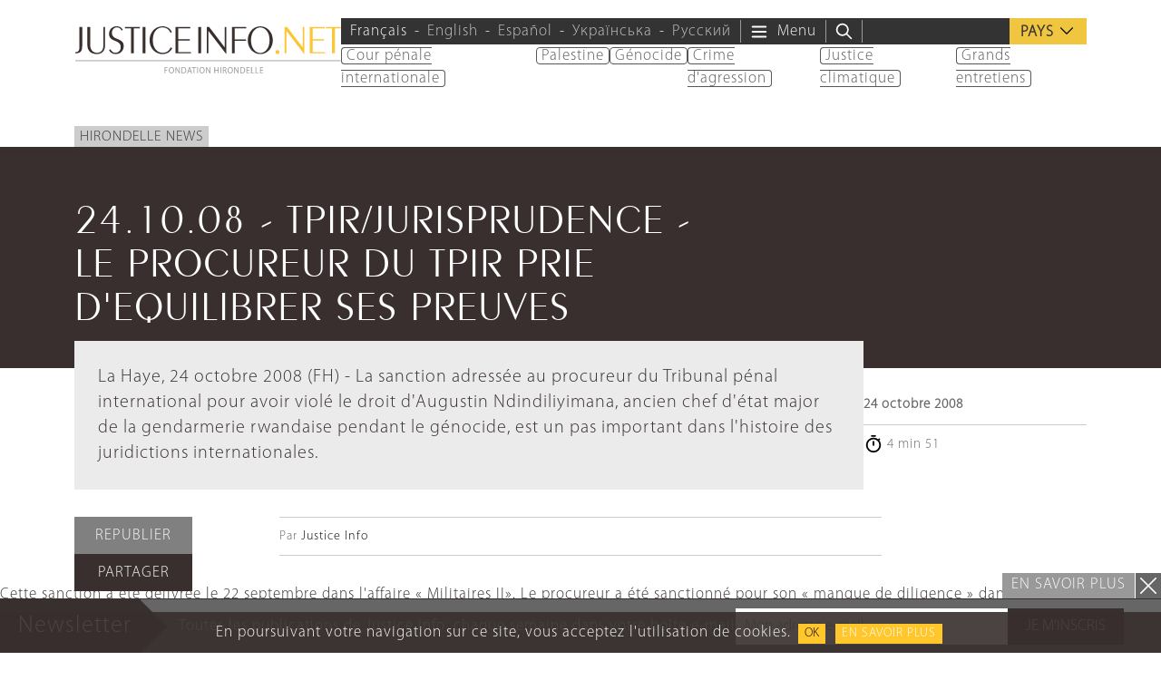

--- FILE ---
content_type: text/css
request_url: https://www.justiceinfo.net/wp-content/cache/autoptimize/css/autoptimize_single_8f065df3a79f5919a531dcebf24d8518.css?ver=1764443632
body_size: 252
content:
.jiForm label{display:block}.jiForm input[type=text],.jiForm input[type=email],.jiForm select,.jiForm textarea,.jiForm .field{width:100%;height:30px;line-height:30px;padding:0 10px;border:1px solid #9b9593}.jiForm textarea{width:100%;height:100px;padding:10px;line-height:26px}.jiForm .control-group{margin-bottom:10px}.jiForm .control-group .control-label{font-weight:400}.jiForm .btn-submit{background-color:#ffc72c;color:#333;border:none;border-radius:0;text-transform:uppercase;font-size:20px;line-height:40px;padding:0 20px;font-weight:700}.jiForm .btn-submit{background-color:#ffc72c;color:#333;border:none;border-radius:0;text-transform:uppercase;font-size:20px;line-height:40px;padding:0 20px;font-weight:700}.wpcf7 form .wpcf7-response-output{margin:0}.jiForm .star,.jiForm .red{color:red}@media (max-width:991px) and (min-width:768px){.jiForm .btn-submit{font-size:18px;line-height:30px}}